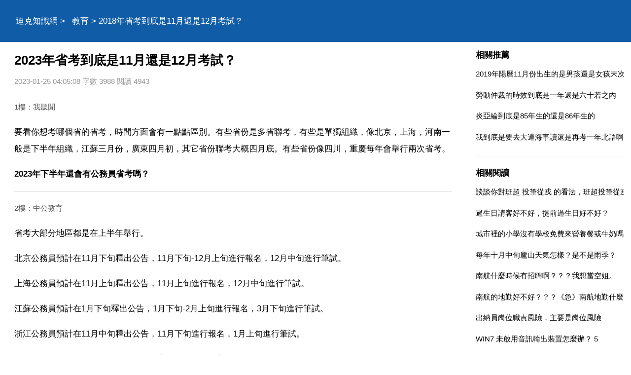

--- FILE ---
content_type: text/html
request_url: https://www.diklearn.com/a/202301/1078269.html
body_size: 7097
content:
<!DOCTYPE html>
<html xml:lang="zh-Hant" lang="zh-Hant">
  <head>
    <meta charset="utf-8" />
    <meta name="viewport" content="width=device-width, initial-scale=1.0, maximum-scale=5.0, minimum-scale=1.0" />
    <meta http-equiv="X-UA-Compatible" content="ie=edge,chrome=1" />
    <meta name="applicable-device" content="pc,mobile" />
    <meta name="MobileOptimized" content="width" />
    <meta name="HandheldFriendly" content="true" />
    <meta name="renderer" content="webkit" />
    <meta name="force-rendering" content="webkit" />
	<link rel="canonical" href="https://www.diklearn.com/a/202301/1078269.html"/>
	<link type="text/css" rel="stylesheet" href="/style/style.css" />
	<script type="text/javascript" src="/style/head.js"></script>
    <title>2023年省考到底是11月還是12月考試？</title>
	<meta name="apple-mobile-web-app-title" content="迪克知識網">
    <meta name="description" content="2023年省考到底是11月還是12月考試？,要看你想考哪個省的省考，時間方面會有一點點區別。有些省份是多省聯考，有些是單獨組織，像北京，上海，河南一般是下半年組織，江蘇三月份，廣東四月" />
	<base target='_blank'>
	</head>
  <body>
    <header class='Ccdfdfdcac'>
	<div class='Cbffaddfbc'><div id='PppxsSmbkn' class='GwwisNjjgy Ddfdaeedbc'></div>
	<nav id='nav'>
		<a href='/'>迪克知識網</a> > <a href='/list/jiaoyu/'>教育</a> > 2018年省考到底是11月還是12月考試？	</nav>
	</div>
	</header>
	<div class='Cbffaddfbc'>
	<section>
		<h1>2023年省考到底是11月還是12月考試？</h1>
		<div class='Ffccfebdab'>2023-01-25 04:05:08 字數 3988 閱讀 4943</div>
		<article class='Bcdbdaabbb'>
		<p class='uinfo'>1樓：我聽聞</p>
<p>要看你想考哪個省的省考，時間方面會有一點點區別。有些省份是多省聯考，有些是單獨組織，像北京，上海，河南一般是下半年組織，江蘇三月份，廣東四月初，其它省份聯考大概四月底。有些省份像四川，重慶每年會舉行兩次省考。</p>
<p><strong>2023年下半年還會有公務員省考嗎？</strong></p>
<p class='uinfo'>2樓：中公教育</p>
<p>省考大部分地區都是在上半年舉行。</p>
<p>北京公務員預計在11月下旬釋出公告，11月下旬-12月上旬進行報名，12月中旬進行筆試。</p>
<p>上海公務員預計在11月上旬釋出公告，11月上旬進行報名，12月中旬進行筆試。</p>
<p>江蘇公務員預計在1月下旬釋出公告，1月下旬-2月上旬進行報名，3月下旬進行筆試。</p>
<p>浙江公務員預計在11月中旬釋出公告，11月下旬進行報名，1月上旬進行筆試。</p>
<p>以上幾個省份不進行統考，考生可以關注各省公務員公告報考條件及職位要求，選擇適合自己的崗位進行報名。</p>
<p class='uinfo'>3樓：吉林知滿天公考</p>
<p>公務員省考大部分省份一年考1次，僅有少部分省份一年有2次省考的。省考一般都是在3月份報名，4月份考試。</p>
<p>對於吉林省而言，今年下半年不會再有省考了，只能等到明年四月份的省考。</p>
<p class='uinfo'>4樓：知滿天教育</p>
<p>近幾年遼寧招考計劃有所調整。像2023年只有公安機關和監獄戒毒系統進行了招考，而且對於社會考生而言，職位要求也較為苛刻。而今年遼寧省考是否恢復招考目前還不好說。</p>
<p>但也可以先列為關注物件之一。</p>
<p>吉林和黑龍江省考一般在3月份釋出公告，4月份筆試。</p>
<p class='uinfo'>5樓：匿名使用者</p>
<p>吉林、黑龍江不用太擔心，主要是遼寧。預計說在10月份是有這個考試，遼寧省考公檢法的招考，已經下發預招錄通知了。</p>
<p class='uinfo'>6樓：中公教育</p>
<p>1、有些省份是一年有兩次省考的，例如重慶、四川；</p>
<p>2、但是有的省份例如貴州一年只有一次省公務員招考的；</p>
<p>3、但是10月中旬左右會有一次國家公務員招考，建議留意公告。</p>
<p class='uinfo'>7樓：匿名使用者</p>
<p>這個要看各個省市的安排，有的地方一年只有一次，有的地方是兩次，但是今年是機構改革年，所以不一定。</p>
<p class='uinfo'>8樓：南昌中公教育</p>
<p>2018下半年有國家公務員可以參加。</p>
<p>也會招遼寧吉林黑龍江的省份。</p>
<p class='uinfo'>9樓：文都教育</p>
<p>沒有了，距離2023年下半年的只有國考了，</p>
<p><strong>2023年下半年公****什麼時候開始？</strong></p>
<p class='uinfo'>10樓：最愛肉色**</p>
<p>國考一年一次，省考上半年舉行，考行測，申論，時間的話看你哪個省。</p>
<p class='uinfo'>11樓：匿名使用者</p>
<p>國考大概十月份出職位表，開始報名，十二月考試，省考大概是在三四月份考試，個別省份除外。</p>
<p><strong>2023年下半年公****是啥時候啊</strong></p>
<p><strong>在嗎？我想問一下2018下半年英語a級考試時間在11月份還是12月份啊？</strong></p>
<p class='uinfo'>12樓：匿名使用者</p>
<p>如果你問的是專業技術人員評任職稱必須參加的職稱英語a級考試，那麼考試時間是在2023年9月份！</p>
<p class='uinfo'>13樓：匿名使用者</p>
<p>2018英語四六級筆試時間為6月16日、12月15日。</p>
<p><strong>2023年省考得幾月份考試啊？</strong></p>
<p class='uinfo'>14樓：中公教育</p>
<p>2023年的省考，考生需要參考以往的省考考情；以往情況是，參加聯考的省份，3月中旬報名，4月中旬筆試；如果不參加省考，那麼需要根據往年下發公告的時間和考試的時間，來參考和**；從而更好的制定學習備考計劃。</p>
<p class='uinfo'>15樓：324焦</p>
<p>每年省考的時間都不太一樣，2023年是4月22日，今年也是4月份，時間變化的幅度不是太大，請各位考生提前準備，詳情可以登入中公官網查詢。</p>
<p><strong>2023年省考時間是什麼時候？</strong></p>
<p class='uinfo'>16樓：水瓶沒有眼淚</p>
<p>剛剛送走2018的a考，馬上就又要迎來2019的考試，很多小可愛在問2023年考試時間安排，今天內就用一張表。</p>
<p>容告訴大家，快點收藏哦！</p>
<p>此外，還準備了一點考場小提示給大家，希望對大家有幫助。</p>
<p>1.考生請儘量提前1小時到達考場，以保證充足的時間完成簽到。到達後請聽從監考的指示儘快前往考場進行簽到，不要在候考區域逗留過久。</p>
<p>2.考生入場時請出示：身份證件、准考證及計算器。（如考生攜帶個人物品，請將其放至指定區域。）</p>
<p>3. 仔細閱讀並遵守考場準則。</p>
<p>4.由於3月份開始機考不會給每個考生提供圓珠筆了，只提供草稿紙，所以考生一定要自己攜帶。</p>
<p>5.關於遲到及提早交卷規定： 在開考後1小時內到達的遲到考生可以入場，但不能補償考試時間。</p>
<p>開考1小時以後到達的考生不能入場。考試開始後不可以提前結束考試離場。再送一個acca考試資料包，可以分享給小夥伴，自提，戳：</p>
<p>acca資料【新手指南】+內部講義+解析音訊。</p>
<p>急速通關計劃 acca全球私播課 大學生僱主直通車計劃 週末面授班 寒暑假衝刺班 其他課程。</p>
<p class='uinfo'>17樓：中公教育</p>
<p>2023年天津公務員考複試筆試。</p>
<p>時間製為4月20日。</p>
<p>-4月21日【公告詳情】</p>
<p>報名時間為3月25日8:00至3月31日18:00 。</p>
<p>查詢資格審查結果：3月25日8:00至4月1日18:00</p>
<p class='uinfo'>18樓：大樹教育旺黔誠</p>
<p>2019省考招考公告還未釋出。</p>
<p>可以參考2023年省考。</p>
<p>2023年貴州省考招考公告3月6日釋出，3月12日-16**名，4月21日考試，7月中上旬面試。</p>
<p class='uinfo'>19樓：匿名使用者</p>
<p>2023年國家公務bai</p>
<p>員考試公告已經du</p>
<p class='uinfo'>20樓：去你大爺的</p>
<p>像18年的話是3月21日出的公告，但是具體的要看19年的公告為準，</p>
<p class='uinfo'>21樓：王等等等等等</p>
<p>很高興為你服務，中公教育為你回答，省考時間一般在4月的中下旬左右，預計是4月20日，筆試時間是：上午9點-11點行測 下午是2點到-4點半 申論。</p>
<p><strong>2018下半年還有公****嗎？</strong></p>
<p><strong>公**** 一般都在什麼時候？？</strong></p>
<p class='uinfo'>22樓：班從王愜</p>
<p>國考一zhi般十一月份考，省考一般在。</p>
<p class='uinfo'>23樓：誠真公考</p>
<p>國考：每年10月中旬出bai公告，11月末考試du。</p>
<p>省考：每年zhi3月出公。</p>
<p>告，4月考dao試。</p>
<p>個別省份省專考：9月份、10月份不等，也有些屬省份每年兩次省考。</p>
<p>如果您想考公，建議您查詢報考省份往年報考和考試時間，作為下次考試的參考。</p>
<p class='uinfo'>24樓：中公教育朗月</p>
<p>國考一般12月底。省考一般四月底。</p>
<p class='uinfo'>25樓：郭思天藏州</p>
<p>國家的在每年10月報名11月考試，各地的有先有後，山東的3月15日就考了，其他的有的還沒公佈招考時間，最近要報名的有廣西和湖北的，去各省的人事考試網上看看吧。</p>
<p class='uinfo'>26樓：酒柳仙澄</p>
<p>國家公務員在每年的10月份報名。</p>
<p>11月中旬考試，省級公務員和市級使用相同試卷同時考試。</p>
<p>各地時間不定。</p>
<p>你可以查詢當地省人事**。</p>
<p class='uinfo'>27樓：匿名使用者</p>
<p>哪個公務員？國家or地方？</p>
<p>國家一般在每年的11月底12月初考試，地方的話各省都不一樣的時間。</p>
<p class='uinfo'>28樓：在外多少年</p>
<p>我是山東來青島的 知道青島源的一些狀bai況。</p>
<p class='uinfo'>29樓：章魚公考</p>
<p>國考一般在10月報名，11月考試，省考一般3、4月聯考居多，近幾年9月也有部分省開始省考招錄公務員。</p>				<h5><a href="/a/202108/746944.html">我是2023年農曆11月14的，到底是什麼星座的啊</a></h5><p class='relFfccfebdab'>1996 12 24 星期二，十一月十四，丙子年 鼠年 星座根據陽曆生日，摩羯座 12月22日 1月20日 請問我是1996年農曆11月14日出生的是什麼星座？30 你好，星座是西方人算命的東西，因為西方人沒有陰農曆，所以首先要把農曆的生日轉換為陽曆，然後再查星座對照表。1996年農曆11月14日，...</p>
				<h5><a href="/a/202103/288231.html">信用卡逾期到底是月進黑名單還是月</a></h5><p class='relFfccfebdab'>信用卡逾期，銀行系統會在逾期滿90天后，由系統自動上傳入人民銀行資料庫，形成不良徵信記錄，也就是你所說的黑名單。逾期會產生不良記錄，不良記錄次數達到8次或連續逾期90天的記錄達到2次的就會被列為銀行禁入類客戶 黑名單 逾期一旦有超過2個月以上的話，就有很大的影響，辦理貸款，信用卡之類的就有麻煩，而如...</p>
				<h5><a href="/a/202101/73099.html">6月21號生的到底是雙子還是巨蟹</a></h5><p class='relFfccfebdab'>這一天屬於邊緣星座，每年都有可能在變動 1995年時6月21日 10 23之前是雙子座，之後是巨蟹座 是雙子的，是以你出生的那年新曆來看的，確定是雙子的啦！是雙子座.巨蟹座是從6月21日凌晨以後算起的,即6月22日 7月22日.6月的21日晚12點之前是雙子座的 星座是按陽曆來算的，如果你說的是陽曆...</p>
				</article>
		<div id="Abecdbeece" class="Fcceeddfec">
			<h4>相關推薦</h4>
			<ul>
						<li><a href='/a/202105/598249.html' target='_blank'>炎亞綸到底是2019年還是2019年出生啊</a></li>
						<li><a href='/a/202107/736498.html' target='_blank'>仙劍奇俠傳裡面拜月教主到底是好人還是壞</a></li>
						<li><a href='/a/202101/138727.html' target='_blank'>陰曆號到底是屬豬還是屬鼠,陰曆1995年12月26號到底是屬豬還是屬鼠</a></li>
						<li><a href='/a/202103/375690.html' target='_blank'>2019年到底是金羊還是土羊？網上什麼說法都有都看糊塗了</a></li>
						<li><a href='/a/202103/407048.html' target='_blank'>我到底是什麼星座？我是2019年農曆8月19日出生的？是獅</a></li>
						</ul>
		</div>
	</section>
	<aside id="Cffeffeedd"><div id='AtuexWmhbr' class='UrkmzVndou Ddfdaeedbc'></div>
		<div class="Bcbfefcabf Fcceeddfec">
			<h4>相關推薦</h4>
			<ul>
						<li><a href='/a/202103/362097.html'>2019年陽曆11月份出生的是男孩還是女孩末次月經是陽曆2月12號的</a></li>
						<li><a href='/a/202101/12773.html'>勞動仲裁的時效到底是一年還是六十若之內</a></li>
						<li><a href='/a/202105/635946.html'>炎亞綸到底是85年生的還是86年生的</a></li>
						<li><a href='/a/202102/243815.html'>我到底是要去大連海事讀還是再考一年北語啊</a></li>
						</ul>
		</div>
		<div class="Bcbfefcabf Fcceeddfec Adfeebfffa">
			<h4>相關閱讀</h4>
			<ul>
						<li><a href='/a/202301/1078271.html'>談談你對班超 投筆從戎 的看法，班超投筆從戎的看法</a></li>
						<li><a href='/a/202301/1078270.html'>過生日請客好不好，提前過生日好不好？</a></li>
						<li><a href='/a/202301/1078268.html'>城市裡的小學沒有學校免費來營養餐或牛奶嗎</a></li>
						<li><a href='/a/202301/1078267.html'>每年十月中旬廬山天氣怎樣？是不是雨季？</a></li>
						<li><a href='/a/202301/1078266.html'>南航什麼時候有招聘啊？？？我想當空姐。</a></li>
						<li><a href='/a/202301/1078265.html'>南航的地勤好不好？？？《急》南航地勤什麼意思？</a></li>
						<li><a href='/a/2310/1153150.html'>出納員崗位職責風險，主要是崗位風險</a></li>
						<li><a href='/a/2310/1153149.html'>WIN7 未啟用音訊輸出裝置怎麼辦？ 5</a></li>
						<li><a href='/a/2310/1153148.html'>android開發一般都使用什麼框架</a></li>
						<li><a href='/a/2310/1153147.html'>商標間接侵權文獻綜述範例</a></li>
						</ul>
		</div><div id='ZkxewSfqiz' class='LwsvyFljkv Ddfdaeedbc'></div>
		<div class="Bafacdfcce Fcceeddfec Adfeebfffa">
			<h4>topic</h4>
			<ul>
						<li><a href='/list/shehui/'>社會</a></li>
						<li><a href='/list/jiaoyu/'>教育</a></li>
						<li><a href='/list/wenhua/'>文化</a></li>
						<li><a href='/list/jiankang/'>健康</a></li>
						<li><a href='/list/keji/'>科技</a></li>
						<li><a href='/list/yule/'>娛樂</a></li>
						<li><a href='/list/xinli/'>心理</a></li>
						<li><a href='/list/shuma/'>數碼</a></li>
						<li><a href='/list/shishang/'>時尚</a></li>
						<li><a href='/list/meishi/'>美食</a></li>
						<li><a href='/list/youxi/'>遊戲</a></li>
						<li><a href='/list/qiche/'>汽車</a></li>
						<li><a href='/list/jiaju/'>家居</a></li>
						<li><a href='/list/caijing/'>財經</a></li>
						<li><a href='/list/lvyou/'>旅遊</a></li>
						<li><a href='/list/yuer/'>育兒</a></li>
						<li><a href='/list/kexue/'>科學</a></li>
						<li><a href='/list/shoucang/'>收藏</a></li>
						<li><a href='/list/chongwu/'>寵物</a></li>
						<li><a href='/list/zhichang/'>職場</a></li>
						<li><a href='/list/sannong/'>三農</a></li>
						<li><a href='/list/tiyu/'>體育</a></li>
						<li><a href='/list/lishi/'>歷史</a></li>
						<li><a href='/list/dongman/'>動漫</a></li>
						<li><a href='/list/guoji/'>國際</a></li>
						<li><a href='/list/junshi/'>軍事</a></li>
						<li><a href='/list/dianying/'>電影</a></li>
						<li><a href='/list/zhishi/'>知識</a></li>
						<li><a href='/list/qita/'>其它</a></li>
						</ul>
		</div>
	</aside>
	</div>
	
	<footer>
		<div class='Cbffaddfbc'><div id='EtoddQbbgh' class='UldrqEupni Ddfdaeedbc'></div>
		<div id='Caeadebdca'>
			<script>footer(3,2,1078269);</script>
		</div>
		</div>
    </footer>
  <script defer src="https://static.cloudflareinsights.com/beacon.min.js/vcd15cbe7772f49c399c6a5babf22c1241717689176015" integrity="sha512-ZpsOmlRQV6y907TI0dKBHq9Md29nnaEIPlkf84rnaERnq6zvWvPUqr2ft8M1aS28oN72PdrCzSjY4U6VaAw1EQ==" data-cf-beacon='{"version":"2024.11.0","token":"0e19836693c04b22b1209afe1f258391","r":1,"server_timing":{"name":{"cfCacheStatus":true,"cfEdge":true,"cfExtPri":true,"cfL4":true,"cfOrigin":true,"cfSpeedBrain":true},"location_startswith":null}}' crossorigin="anonymous"></script>
</body>
</html>

--- FILE ---
content_type: text/html; charset=utf-8
request_url: https://www.google.com/recaptcha/api2/aframe
body_size: 250
content:
<!DOCTYPE HTML><html><head><meta http-equiv="content-type" content="text/html; charset=UTF-8"></head><body><script nonce="Wj8YMWC269M6TVY_gWc9CQ">/** Anti-fraud and anti-abuse applications only. See google.com/recaptcha */ try{var clients={'sodar':'https://pagead2.googlesyndication.com/pagead/sodar?'};window.addEventListener("message",function(a){try{if(a.source===window.parent){var b=JSON.parse(a.data);var c=clients[b['id']];if(c){var d=document.createElement('img');d.src=c+b['params']+'&rc='+(localStorage.getItem("rc::a")?sessionStorage.getItem("rc::b"):"");window.document.body.appendChild(d);sessionStorage.setItem("rc::e",parseInt(sessionStorage.getItem("rc::e")||0)+1);localStorage.setItem("rc::h",'1769883319658');}}}catch(b){}});window.parent.postMessage("_grecaptcha_ready", "*");}catch(b){}</script></body></html>